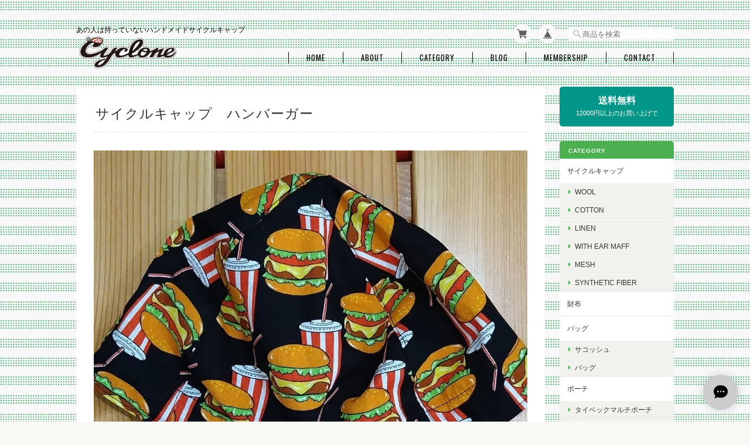

--- FILE ---
content_type: text/html; charset=UTF-8
request_url: https://cyclone.saleshop.jp/items/11728952/reviews?format=user&score=&page=1
body_size: 3635
content:
				<li class="review01__listChild">
			<figure class="review01__itemInfo">
				<a href="/items/15677078" class="review01__imgWrap">
					<img src="https://baseec-img-mng.akamaized.net/images/item/origin/556896aaee08286301a663c3247990e2.jpg?imformat=generic&q=90&im=Resize,width=146,type=normal" alt="耳付きウールサイクルキャップ　黒　柴犬" class="review01__img">
				</a>
				<figcaption class="review01__item">
					<i class="review01__iconImg ico--good"></i>
					<p class="review01__itemName">耳付きウールサイクルキャップ　黒　柴犬</p>
										<time datetime="2025-12-12" class="review01__date">2025/12/12</time>
				</figcaption>
			</figure><!-- /.review01__itemInfo -->
						<p class="review01__comment">肌触りも良く、シンプルでいつまでも飽きづに被っていられる帽子です。
耳当ても使わない時はしまえますし、いい買い物ができました</p>
									<p class="review01__reply">柔らかでかぶり心地のよいところがこちらのキャップの推しポイントなので、そこを評価していただき光栄です！春先までたくさんかぶっていただけたら嬉しいです。お買い上げありがとうございました。今後ともよろしくお願いいたします。</p>
					</li>
				<li class="review01__listChild">
			<figure class="review01__itemInfo">
				<a href="/items/66696369" class="review01__imgWrap">
					<img src="https://baseec-img-mng.akamaized.net/images/item/origin/3ed795cd08021856ad0740ea31d5ae5c.jpg?imformat=generic&q=90&im=Resize,width=146,type=normal" alt="サイクルキャップ　梅とハチワレ" class="review01__img">
				</a>
				<figcaption class="review01__item">
					<i class="review01__iconImg ico--good"></i>
					<p class="review01__itemName">サイクルキャップ　梅とハチワレ</p>
										<time datetime="2025-08-05" class="review01__date">2025/08/05</time>
				</figcaption>
			</figure><!-- /.review01__itemInfo -->
						<p class="review01__comment">ありがとうございました♪</p>
									<p class="review01__reply">こちらこそありがとうございました。気に入っていただけたら嬉しいです。</p>
					</li>
				<li class="review01__listChild">
			<figure class="review01__itemInfo">
				<a href="/items/5060701" class="review01__imgWrap">
					<img src="https://baseec-img-mng.akamaized.net/images/item/origin/3166817341d89ebd1097694041c585e7.jpg?imformat=generic&q=90&im=Resize,width=146,type=normal" alt="サイクルキャップ　ボタニカルキャット" class="review01__img">
				</a>
				<figcaption class="review01__item">
					<i class="review01__iconImg ico--good"></i>
					<p class="review01__itemName">サイクルキャップ　ボタニカルキャット</p>
										<time datetime="2025-06-20" class="review01__date">2025/06/20</time>
				</figcaption>
			</figure><!-- /.review01__itemInfo -->
						<p class="review01__comment">今回も要望に応えて頂き、即日発送ありがとうございます。夏季の自転車通勤に愛用させて頂きます。</p>
									<p class="review01__reply">お返事が遅くなり申し訳ありません、いつもご愛顧いただきありがとうございます。かなり暑い日が続いていますので自転車通勤もどうぞお気を付けてご自愛くださいませ。</p>
					</li>
				<li class="review01__listChild">
			<figure class="review01__itemInfo">
				<a href="/items/109380237" class="review01__imgWrap">
					<img src="https://baseec-img-mng.akamaized.net/images/item/origin/bd12a94d491d2e3a1d53063b20041ac3.jpg?imformat=generic&q=90&im=Resize,width=146,type=normal" alt="メッシュサイクルキャップ　富士山" class="review01__img">
				</a>
				<figcaption class="review01__item">
					<i class="review01__iconImg ico--good"></i>
					<p class="review01__itemName">メッシュサイクルキャップ　富士山</p>
										<p class="review01__itemVariation">黒</p>
										<time datetime="2025-06-20" class="review01__date">2025/06/20</time>
				</figcaption>
			</figure><!-- /.review01__itemInfo -->
						<p class="review01__comment">今回も要望に応えて頂き、即日発送ありがとうございます。夏季の自転車通勤に愛用させて頂きます。</p>
									<p class="review01__reply">お返事が遅くなり申し訳ありません、いつもご愛顧いただきありがとうございます。かなり暑い日が続いていますので自転車通勤もどうぞお気を付けてご自愛くださいませ。</p>
					</li>
				<li class="review01__listChild">
			<figure class="review01__itemInfo">
				<a href="/items/46387130" class="review01__imgWrap">
					<img src="https://baseec-img-mng.akamaized.net/images/item/origin/25ba8e31f58b895aa9abff33aef14a49.jpg?imformat=generic&q=90&im=Resize,width=146,type=normal" alt="サイクルキャップ　相馬の古内裏" class="review01__img">
				</a>
				<figcaption class="review01__item">
					<i class="review01__iconImg ico--good"></i>
					<p class="review01__itemName">サイクルキャップ　相馬の古内裏</p>
										<p class="review01__itemVariation">墨色</p>
										<time datetime="2025-06-19" class="review01__date">2025/06/19</time>
				</figcaption>
			</figure><!-- /.review01__itemInfo -->
						<p class="review01__comment">まずデザインが最高。私のデカ頭に合わせてサイズ変更お願いしましたが「エッ！？もう？」っていう速さで発送して頂きました。久々に買い物で感動しました。またリピートさせて頂きます。</p>
									<p class="review01__reply">最高とのお言葉、ありがとうございます。イベント出店や大口の受注がない限り、できるだけ早く発送するよう努めていますので、そこを評価していただいたことも光栄です！喜んでいただけてとても嬉しいです。今後ともどうぞよろしくお願いいたします。</p>
					</li>
				<li class="review01__listChild">
			<figure class="review01__itemInfo">
				<a href="/items/24251864" class="review01__imgWrap">
					<img src="https://baseec-img-mng.akamaized.net/images/item/origin/6888f7cf6c2323781f662b2254cce4ab.jpg?imformat=generic&q=90&im=Resize,width=146,type=normal" alt="サイクルキャップ　自転車　ミニオリジナルプリント(4色)" class="review01__img">
				</a>
				<figcaption class="review01__item">
					<i class="review01__iconImg ico--good"></i>
					<p class="review01__itemName">サイクルキャップ　自転車　ミニオリジナルプリント(4色)</p>
										<p class="review01__itemVariation">白（ツバ裏　黒）</p>
										<time datetime="2025-05-29" class="review01__date">2025/05/29</time>
				</figcaption>
			</figure><!-- /.review01__itemInfo -->
						<p class="review01__comment">デザイン良き！！
被り心地も、つくりもとても満足</p>
									<p class="review01__reply">お褒めいただき、そしてご満足いただけてとても嬉しいです。たくさんかぶってくださいませ。ありがとうございました。</p>
					</li>
				<li class="review01__listChild">
			<figure class="review01__itemInfo">
				<a href="/items/9746756" class="review01__imgWrap">
					<img src="https://baseec-img-mng.akamaized.net/images/item/origin/c1d3f132197ff9854f7c1dbb8a3d6440.jpg?imformat=generic&q=90&im=Resize,width=146,type=normal" alt="サイクルキャップ　オリジナルプリント" class="review01__img">
				</a>
				<figcaption class="review01__item">
					<i class="review01__iconImg ico--good"></i>
					<p class="review01__itemName">サイクルキャップ　オリジナルプリント</p>
										<p class="review01__itemVariation">黒</p>
										<time datetime="2025-05-29" class="review01__date">2025/05/29</time>
				</figcaption>
			</figure><!-- /.review01__itemInfo -->
						<p class="review01__comment">サイクリング🚴が楽しくなりそうです！</p>
									<p class="review01__reply">いつものサイクリングがもっと楽しくなるなら、とても光栄です。ありがとうございました。</p>
					</li>
				<li class="review01__listChild">
			<figure class="review01__itemInfo">
				<a href="/items/106873765" class="review01__imgWrap">
					<img src="/i/testpro1.png" alt="Cyclone 7部ラグランスリーブシャツ" class="review01__img">
				</a>
				<figcaption class="review01__item">
					<i class="review01__iconImg ico--good"></i>
					<p class="review01__itemName">Cyclone 7部ラグランスリーブシャツ</p>
										<p class="review01__itemVariation">自転車猫　ホワイト×ネイビー　S</p>
										<time datetime="2025-05-26" class="review01__date">2025/05/26</time>
				</figcaption>
			</figure><!-- /.review01__itemInfo -->
						<p class="review01__comment">予約忘れてしまって、
諦めていたら、在庫有りで
買うことが出来ました〜😙</p>
									<p class="review01__reply">在庫分を少し取り寄せていてよかったです。いつもありがとうございます！</p>
					</li>
				<li class="review01__listChild">
			<figure class="review01__itemInfo">
				<a href="/items/107314402" class="review01__imgWrap">
					<img src="/i/testpro1.png" alt="【予約品】耳付きキャップ＆ラグランシャツ" class="review01__img">
				</a>
				<figcaption class="review01__item">
					<i class="review01__iconImg ico--good"></i>
					<p class="review01__itemName">【予約品】耳付きキャップ＆ラグランシャツ</p>
										<time datetime="2025-05-16" class="review01__date">2025/05/16</time>
				</figcaption>
			</figure><!-- /.review01__itemInfo -->
						<p class="review01__comment">サイズダウン版のご対応頂きありがとうございます。
とても可愛いです。</p>
									<p class="review01__reply">こちらこそありがとうございました。今後ともどうぞよろしくお願いいたします。</p>
					</li>
				<li class="review01__listChild">
			<figure class="review01__itemInfo">
				<a href="/items/26323958" class="review01__imgWrap">
					<img src="https://baseec-img-mng.akamaized.net/images/item/origin/9260aabb0dd9610776ea7a6f93721068.jpg?imformat=generic&q=90&im=Resize,width=146,type=normal" alt="サイクルキャップ 鯉" class="review01__img">
				</a>
				<figcaption class="review01__item">
					<i class="review01__iconImg ico--good"></i>
					<p class="review01__itemName">サイクルキャップ 鯉</p>
										<time datetime="2025-04-09" class="review01__date">2025/04/09</time>
				</figcaption>
			</figure><!-- /.review01__itemInfo -->
						<p class="review01__comment">ステッカープレゼントにつられて？数年ぶりに注文しました。
以前購入したキャップは毎回身に着けているものなので、なんだかライドの御守りのようになってきました。新しい相棒も大切に使わせてもらいます。
ありがとうございました。</p>
									<p class="review01__reply">ライドのお守り、なんと嬉しいお言葉！鯉は神様の使いとも言われてますので末長く見守ってくれることでしょう。ステッカーキャンペーンで思い出していただいたとのこと、やった甲斐があります（笑）ありがとうございました。今後ともどうぞよろしくお願いいたします。</p>
					</li>
				<li class="review01__listChild">
			<figure class="review01__itemInfo">
				<a href="/items/9746756" class="review01__imgWrap">
					<img src="https://baseec-img-mng.akamaized.net/images/item/origin/c1d3f132197ff9854f7c1dbb8a3d6440.jpg?imformat=generic&q=90&im=Resize,width=146,type=normal" alt="サイクルキャップ　オリジナルプリント" class="review01__img">
				</a>
				<figcaption class="review01__item">
					<i class="review01__iconImg ico--good"></i>
					<p class="review01__itemName">サイクルキャップ　オリジナルプリント</p>
										<p class="review01__itemVariation">紺</p>
										<time datetime="2025-04-07" class="review01__date">2025/04/07</time>
				</figcaption>
			</figure><!-- /.review01__itemInfo -->
						<p class="review01__comment">以前買ったものがそろそろくたびれてきたので同じものを再購入。
今回は初めてLサイズにしたのが大正解で、ほぼ目いっぱいでかぶっていた以前のものよりも適度にゆとりがあって心地いい。
cycloneさんのキャップはお気に入りで何個か買わせて頂いているが、無地や迷彩が多い。
シンプルな柄の生地の方が好みなので今後のレパートリーに期待したい。</p>
									<p class="review01__reply">オリジナルプリントキャップをリピートしていただき大変ありがとうございます！長時間のライドでは頭も浮腫んでくるのでゆとりのある被り心地は大事ですよね。またご愛用いただけたら嬉しいです。シンプルな柄は私も好きなので良い柄があれば商品に加えていきたいと思います。今後ともよろしくお願いいたします。</p>
					</li>
				<li class="review01__listChild">
			<figure class="review01__itemInfo">
				<a href="/items/83826290" class="review01__imgWrap">
					<img src="https://baseec-img-mng.akamaized.net/images/item/origin/f5c1330d9bfbb4d6acdc5d634263a736.jpg?imformat=generic&q=90&im=Resize,width=146,type=normal" alt="リネンニットキャップ　ワッペン" class="review01__img">
				</a>
				<figcaption class="review01__item">
					<i class="review01__iconImg ico--good"></i>
					<p class="review01__itemName">リネンニットキャップ　ワッペン</p>
										<p class="review01__itemVariation">ハシビロコウ</p>
										<time datetime="2025-03-13" class="review01__date">2025/03/13</time>
				</figcaption>
			</figure><!-- /.review01__itemInfo -->
						<p class="review01__comment">サイズ変更ありがとうございました。キャップのクオリティが高く、サイズもぴったり合って被り心地は最高です。
ランニングやハイキングでも使いたいと思います。</p>
									<p class="review01__reply">最高とのお言葉、とても光栄です！自転車以外でも良い相棒にしていただけたら嬉しいです。お買い上げありがとうございました、暑い季節に向けたくさんご活用くださいね。</p>
					</li>
				<li class="review01__listChild">
			<figure class="review01__itemInfo">
				<a href="/items/97314350" class="review01__imgWrap">
					<img src="https://baseec-img-mng.akamaized.net/images/item/origin/fb052acfdb13b455e4d9cf2b2b62a162.jpg?imformat=generic&q=90&im=Resize,width=146,type=normal" alt="耳付きサイクルキャップ　バナニャン" class="review01__img">
				</a>
				<figcaption class="review01__item">
					<i class="review01__iconImg ico--good"></i>
					<p class="review01__itemName">耳付きサイクルキャップ　バナニャン</p>
										<time datetime="2025-02-08" class="review01__date">2025/02/08</time>
				</figcaption>
			</figure><!-- /.review01__itemInfo -->
						<p class="review01__comment">数年前からこちらのショップは利用させてもらっていますが、サイクルキャップはここの物以外は使えないぐらい品質やデザインが最高です。
バナニャンかわいいですｗ
今回は納期の事でワガママを聞いていただきありがとうございました。
またこれからも利用させていただきます。</p>
									<p class="review01__reply">無事にご予定の前日までに届いたようで安心しました。うれしいお褒めの言葉をありがとうございます。これからもどうぞよろしくお願いします！</p>
					</li>
				<li class="review01__listChild">
			<figure class="review01__itemInfo">
				<a href="/items/96257240" class="review01__imgWrap">
					<img src="/i/testpro1.png" alt="ワッチキャップ　オリジナルでかタグ" class="review01__img">
				</a>
				<figcaption class="review01__item">
					<i class="review01__iconImg ico--good"></i>
					<p class="review01__itemName">ワッチキャップ　オリジナルでかタグ</p>
										<p class="review01__itemVariation">ベージュ</p>
										<time datetime="2025-01-05" class="review01__date">2025/01/05</time>
				</figcaption>
			</figure><!-- /.review01__itemInfo -->
						<p class="review01__comment">あったか〜い
普段に使えるから嬉しい☺️</p>
									<p class="review01__reply">リピートのお買い上げありがとうございました。日常使いでも自転車をオシャレに楽しんでくださいね。</p>
					</li>
				<li class="review01__listChild">
			<figure class="review01__itemInfo">
				<a href="/items/96257240" class="review01__imgWrap">
					<img src="/i/testpro1.png" alt="ワッチキャップ　オリジナルでかタグ" class="review01__img">
				</a>
				<figcaption class="review01__item">
					<i class="review01__iconImg ico--good"></i>
					<p class="review01__itemName">ワッチキャップ　オリジナルでかタグ</p>
										<p class="review01__itemVariation">紺</p>
										<time datetime="2025-01-05" class="review01__date">2025/01/05</time>
				</figcaption>
			</figure><!-- /.review01__itemInfo -->
						<p class="review01__comment">あったか〜い
普段に使えるので嬉しい☺️</p>
									<p class="review01__reply">リピートのお買い上げありがとうございました。日常使いでも自転車をオシャレに楽しんでくださいね。</p>
					</li>
				<li class="review01__listChild">
			<figure class="review01__itemInfo">
				<a href="/items/96257240" class="review01__imgWrap">
					<img src="/i/testpro1.png" alt="ワッチキャップ　オリジナルでかタグ（ゴム編み）" class="review01__img">
				</a>
				<figcaption class="review01__item">
					<i class="review01__iconImg ico--good"></i>
					<p class="review01__itemName">ワッチキャップ　オリジナルでかタグ（ゴム編み）</p>
										<p class="review01__itemVariation">ベージュ</p>
										<time datetime="2025-01-05" class="review01__date">2025/01/05</time>
				</figcaption>
			</figure><!-- /.review01__itemInfo -->
						<p class="review01__comment">普段使いのものが欲しかった
あったか〜い😄</p>
									<p class="review01__reply">普段から自転車好きをアピールしてください！寒い日をオシャレに楽しんでくださいね。いつもありがとうございます。</p>
					</li>
				<li class="review01__listChild">
			<figure class="review01__itemInfo">
				<a href="/items/96257240" class="review01__imgWrap">
					<img src="/i/testpro1.png" alt="ワッチキャップ　オリジナルでかタグ（ゴム編み）" class="review01__img">
				</a>
				<figcaption class="review01__item">
					<i class="review01__iconImg ico--good"></i>
					<p class="review01__itemName">ワッチキャップ　オリジナルでかタグ（ゴム編み）</p>
										<p class="review01__itemVariation">オリーブグリーン</p>
										<time datetime="2025-01-05" class="review01__date">2025/01/05</time>
				</figcaption>
			</figure><!-- /.review01__itemInfo -->
						<p class="review01__comment">普段使いの物が欲しかった
あったか〜い😄</p>
									<p class="review01__reply">普段から自転車好きをアピールしてください！寒い日をオシャレに楽しんでくださいね。いつもありがとうございます。</p>
					</li>
				<li class="review01__listChild">
			<figure class="review01__itemInfo">
				<a href="/items/93949819" class="review01__imgWrap">
					<img src="https://baseec-img-mng.akamaized.net/images/item/origin/18bada7b0d29d89625f625028afbc26d.jpg?imformat=generic&q=90&im=Resize,width=146,type=normal" alt="耳付きウールサイクルキャップ　黒　Cyclone" class="review01__img">
				</a>
				<figcaption class="review01__item">
					<i class="review01__iconImg ico--good"></i>
					<p class="review01__itemName">耳付きウールサイクルキャップ　黒　Cyclone</p>
										<time datetime="2024-11-02" class="review01__date">2024/11/02</time>
				</figcaption>
			</figure><!-- /.review01__itemInfo -->
								</li>
				<li class="review01__listChild">
			<figure class="review01__itemInfo">
				<a href="/items/61180066" class="review01__imgWrap">
					<img src="https://baseec-img-mng.akamaized.net/images/item/origin/5a1965ca6ac477d33fe6745dcecc6721.jpg?imformat=generic&q=90&im=Resize,width=146,type=normal" alt="サイクルキャップ　イロイロバイシクル" class="review01__img">
				</a>
				<figcaption class="review01__item">
					<i class="review01__iconImg ico--good"></i>
					<p class="review01__itemName">サイクルキャップ　イロイロバイシクル</p>
										<time datetime="2024-10-11" class="review01__date">2024/10/11</time>
				</figcaption>
			</figure><!-- /.review01__itemInfo -->
						<p class="review01__comment">被り心地イイですよサイズはＬにしました。ロードバイクにミニベロ
どっちもブルーなんで良い感じします格好いい</p>
									<p class="review01__reply">お返事遅くなり申し訳ございません。かぶり心地を気に入っていただけてうれしいです。愛車と合わせて楽しんでくださいね。お買い上げありがとうございました。</p>
					</li>
				<li class="review01__listChild">
			<figure class="review01__itemInfo">
				<a href="/items/14262968" class="review01__imgWrap">
					<img src="https://baseec-img-mng.akamaized.net/images/item/origin/ec49f75403feafe651df5a4481526081.jpg?imformat=generic&q=90&im=Resize,width=146,type=normal" alt="サイクルキャップ　MILK" class="review01__img">
				</a>
				<figcaption class="review01__item">
					<i class="review01__iconImg ico--good"></i>
					<p class="review01__itemName">サイクルキャップ　MILK</p>
										<time datetime="2024-07-13" class="review01__date">2024/07/13</time>
				</figcaption>
			</figure><!-- /.review01__itemInfo -->
						<p class="review01__comment">とてもカッコいいキャップをありがとうございます。
サイクリング以外でも被っています。</p>
									<p class="review01__reply">サイクリング以外でもお使いいただいているとのこと、ありがとうございます。日々の営みにちょっと彩りを添えられたらとてもうれしいです。</p>
					</li>
		